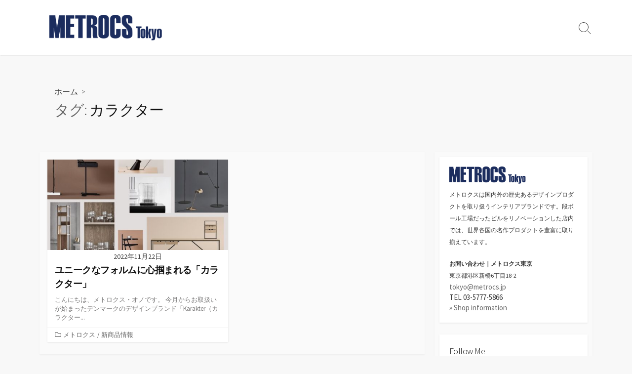

--- FILE ---
content_type: text/html; charset=UTF-8
request_url: http://tokyo.metrocs.jp/archives/tag/%E3%82%AB%E3%83%A9%E3%82%AF%E3%82%BF%E3%83%BC
body_size: 16239
content:
<!DOCTYPE html>
<html lang="ja"
	prefix="og: https://ogp.me/ns#" >
<head>
	<meta charset="UTF-8">
	<meta name="viewport" content="width=device-width, initial-scale=1.0">
	<meta content="#1c2d5f" name="theme-color">
	<link rel="profile" href="http://gmpg.org/xfn/11">
	<title>カラクター - METROCS Tokyo</title>

		<!-- All in One SEO 4.1.5.3 -->
		<meta name="robots" content="max-image-preview:large" />
		<link rel="canonical" href="http://tokyo.metrocs.jp/archives/tag/%E3%82%AB%E3%83%A9%E3%82%AF%E3%82%BF%E3%83%BC" />

		<!-- Global site tag (gtag.js) - Google Analytics -->
<script async src="https://www.googletagmanager.com/gtag/js?id=UA-13250731-6"></script>
<script>
 window.dataLayer = window.dataLayer || [];
 function gtag(){dataLayer.push(arguments);}
 gtag('js', new Date());

 gtag('config', 'UA-13250731-2');
</script>
		<script type="application/ld+json" class="aioseo-schema">
			{"@context":"https:\/\/schema.org","@graph":[{"@type":"WebSite","@id":"http:\/\/tokyo.metrocs.jp\/#website","url":"http:\/\/tokyo.metrocs.jp\/","name":"METROCS Tokyo","description":"\u30e1\u30c8\u30ed\u30af\u30b9\u6771\u4eac\u306e\u30d6\u30ed\u30b0\u3067\u3059\u3002","inLanguage":"ja","publisher":{"@id":"http:\/\/tokyo.metrocs.jp\/#organization"}},{"@type":"Organization","@id":"http:\/\/tokyo.metrocs.jp\/#organization","name":"METROCS Tokyo","url":"http:\/\/tokyo.metrocs.jp\/","logo":{"@type":"ImageObject","@id":"http:\/\/tokyo.metrocs.jp\/#organizationLogo","url":"http:\/\/tokyo.metrocs.jp\/wp-content\/uploads\/2021\/09\/tokyo_logo.png","width":596,"height":134},"image":{"@id":"http:\/\/tokyo.metrocs.jp\/#organizationLogo"}},{"@type":"BreadcrumbList","@id":"http:\/\/tokyo.metrocs.jp\/archives\/tag\/%E3%82%AB%E3%83%A9%E3%82%AF%E3%82%BF%E3%83%BC\/#breadcrumblist","itemListElement":[{"@type":"ListItem","@id":"http:\/\/tokyo.metrocs.jp\/#listItem","position":1,"item":{"@type":"WebPage","@id":"http:\/\/tokyo.metrocs.jp\/","name":"\u30db\u30fc\u30e0","description":"\u30e1\u30c8\u30ed\u30af\u30b9\u6771\u4eac\u306e\u30d6\u30ed\u30b0\u3067\u3059\u3002","url":"http:\/\/tokyo.metrocs.jp\/"},"nextItem":"http:\/\/tokyo.metrocs.jp\/archives\/tag\/%e3%82%ab%e3%83%a9%e3%82%af%e3%82%bf%e3%83%bc#listItem"},{"@type":"ListItem","@id":"http:\/\/tokyo.metrocs.jp\/archives\/tag\/%e3%82%ab%e3%83%a9%e3%82%af%e3%82%bf%e3%83%bc#listItem","position":2,"item":{"@type":"WebPage","@id":"http:\/\/tokyo.metrocs.jp\/archives\/tag\/%e3%82%ab%e3%83%a9%e3%82%af%e3%82%bf%e3%83%bc","name":"\u30ab\u30e9\u30af\u30bf\u30fc","url":"http:\/\/tokyo.metrocs.jp\/archives\/tag\/%e3%82%ab%e3%83%a9%e3%82%af%e3%82%bf%e3%83%bc"},"previousItem":"http:\/\/tokyo.metrocs.jp\/#listItem"}]},{"@type":"CollectionPage","@id":"http:\/\/tokyo.metrocs.jp\/archives\/tag\/%E3%82%AB%E3%83%A9%E3%82%AF%E3%82%BF%E3%83%BC\/#collectionpage","url":"http:\/\/tokyo.metrocs.jp\/archives\/tag\/%E3%82%AB%E3%83%A9%E3%82%AF%E3%82%BF%E3%83%BC\/","name":"\u30ab\u30e9\u30af\u30bf\u30fc - METROCS Tokyo","inLanguage":"ja","isPartOf":{"@id":"http:\/\/tokyo.metrocs.jp\/#website"},"breadcrumb":{"@id":"http:\/\/tokyo.metrocs.jp\/archives\/tag\/%E3%82%AB%E3%83%A9%E3%82%AF%E3%82%BF%E3%83%BC\/#breadcrumblist"}}]}
		</script>
		<!-- All in One SEO -->

<link rel='dns-prefetch' href='//fonts.googleapis.com' />
<link rel="alternate" type="application/rss+xml" title="METROCS Tokyo &raquo; フィード" href="http://tokyo.metrocs.jp/feed" />
<link rel="alternate" type="application/rss+xml" title="METROCS Tokyo &raquo; コメントフィード" href="http://tokyo.metrocs.jp/comments/feed" />
<link rel="alternate" type="application/rss+xml" title="METROCS Tokyo &raquo; カラクター タグのフィード" href="http://tokyo.metrocs.jp/archives/tag/%e3%82%ab%e3%83%a9%e3%82%af%e3%82%bf%e3%83%bc/feed" />
<style id='wp-img-auto-sizes-contain-inline-css' type='text/css'>
img:is([sizes=auto i],[sizes^="auto," i]){contain-intrinsic-size:3000px 1500px}
/*# sourceURL=wp-img-auto-sizes-contain-inline-css */
</style>
<style id='wp-emoji-styles-inline-css' type='text/css'>

	img.wp-smiley, img.emoji {
		display: inline !important;
		border: none !important;
		box-shadow: none !important;
		height: 1em !important;
		width: 1em !important;
		margin: 0 0.07em !important;
		vertical-align: -0.1em !important;
		background: none !important;
		padding: 0 !important;
	}
/*# sourceURL=wp-emoji-styles-inline-css */
</style>
<style id='wp-block-library-inline-css' type='text/css'>
:root{--wp-block-synced-color:#7a00df;--wp-block-synced-color--rgb:122,0,223;--wp-bound-block-color:var(--wp-block-synced-color);--wp-editor-canvas-background:#ddd;--wp-admin-theme-color:#007cba;--wp-admin-theme-color--rgb:0,124,186;--wp-admin-theme-color-darker-10:#006ba1;--wp-admin-theme-color-darker-10--rgb:0,107,160.5;--wp-admin-theme-color-darker-20:#005a87;--wp-admin-theme-color-darker-20--rgb:0,90,135;--wp-admin-border-width-focus:2px}@media (min-resolution:192dpi){:root{--wp-admin-border-width-focus:1.5px}}.wp-element-button{cursor:pointer}:root .has-very-light-gray-background-color{background-color:#eee}:root .has-very-dark-gray-background-color{background-color:#313131}:root .has-very-light-gray-color{color:#eee}:root .has-very-dark-gray-color{color:#313131}:root .has-vivid-green-cyan-to-vivid-cyan-blue-gradient-background{background:linear-gradient(135deg,#00d084,#0693e3)}:root .has-purple-crush-gradient-background{background:linear-gradient(135deg,#34e2e4,#4721fb 50%,#ab1dfe)}:root .has-hazy-dawn-gradient-background{background:linear-gradient(135deg,#faaca8,#dad0ec)}:root .has-subdued-olive-gradient-background{background:linear-gradient(135deg,#fafae1,#67a671)}:root .has-atomic-cream-gradient-background{background:linear-gradient(135deg,#fdd79a,#004a59)}:root .has-nightshade-gradient-background{background:linear-gradient(135deg,#330968,#31cdcf)}:root .has-midnight-gradient-background{background:linear-gradient(135deg,#020381,#2874fc)}:root{--wp--preset--font-size--normal:16px;--wp--preset--font-size--huge:42px}.has-regular-font-size{font-size:1em}.has-larger-font-size{font-size:2.625em}.has-normal-font-size{font-size:var(--wp--preset--font-size--normal)}.has-huge-font-size{font-size:var(--wp--preset--font-size--huge)}.has-text-align-center{text-align:center}.has-text-align-left{text-align:left}.has-text-align-right{text-align:right}.has-fit-text{white-space:nowrap!important}#end-resizable-editor-section{display:none}.aligncenter{clear:both}.items-justified-left{justify-content:flex-start}.items-justified-center{justify-content:center}.items-justified-right{justify-content:flex-end}.items-justified-space-between{justify-content:space-between}.screen-reader-text{border:0;clip-path:inset(50%);height:1px;margin:-1px;overflow:hidden;padding:0;position:absolute;width:1px;word-wrap:normal!important}.screen-reader-text:focus{background-color:#ddd;clip-path:none;color:#444;display:block;font-size:1em;height:auto;left:5px;line-height:normal;padding:15px 23px 14px;text-decoration:none;top:5px;width:auto;z-index:100000}html :where(.has-border-color){border-style:solid}html :where([style*=border-top-color]){border-top-style:solid}html :where([style*=border-right-color]){border-right-style:solid}html :where([style*=border-bottom-color]){border-bottom-style:solid}html :where([style*=border-left-color]){border-left-style:solid}html :where([style*=border-width]){border-style:solid}html :where([style*=border-top-width]){border-top-style:solid}html :where([style*=border-right-width]){border-right-style:solid}html :where([style*=border-bottom-width]){border-bottom-style:solid}html :where([style*=border-left-width]){border-left-style:solid}html :where(img[class*=wp-image-]){height:auto;max-width:100%}:where(figure){margin:0 0 1em}html :where(.is-position-sticky){--wp-admin--admin-bar--position-offset:var(--wp-admin--admin-bar--height,0px)}@media screen and (max-width:600px){html :where(.is-position-sticky){--wp-admin--admin-bar--position-offset:0px}}

/*# sourceURL=wp-block-library-inline-css */
</style><style id='wp-block-archives-inline-css' type='text/css'>
.wp-block-archives{box-sizing:border-box}.wp-block-archives-dropdown label{display:block}
/*# sourceURL=http://tokyo.metrocs.jp/wp-includes/blocks/archives/style.min.css */
</style>
<style id='wp-block-categories-inline-css' type='text/css'>
.wp-block-categories{box-sizing:border-box}.wp-block-categories.alignleft{margin-right:2em}.wp-block-categories.alignright{margin-left:2em}.wp-block-categories.wp-block-categories-dropdown.aligncenter{text-align:center}.wp-block-categories .wp-block-categories__label{display:block;width:100%}
/*# sourceURL=http://tokyo.metrocs.jp/wp-includes/blocks/categories/style.min.css */
</style>
<style id='wp-block-heading-inline-css' type='text/css'>
h1:where(.wp-block-heading).has-background,h2:where(.wp-block-heading).has-background,h3:where(.wp-block-heading).has-background,h4:where(.wp-block-heading).has-background,h5:where(.wp-block-heading).has-background,h6:where(.wp-block-heading).has-background{padding:1.25em 2.375em}h1.has-text-align-left[style*=writing-mode]:where([style*=vertical-lr]),h1.has-text-align-right[style*=writing-mode]:where([style*=vertical-rl]),h2.has-text-align-left[style*=writing-mode]:where([style*=vertical-lr]),h2.has-text-align-right[style*=writing-mode]:where([style*=vertical-rl]),h3.has-text-align-left[style*=writing-mode]:where([style*=vertical-lr]),h3.has-text-align-right[style*=writing-mode]:where([style*=vertical-rl]),h4.has-text-align-left[style*=writing-mode]:where([style*=vertical-lr]),h4.has-text-align-right[style*=writing-mode]:where([style*=vertical-rl]),h5.has-text-align-left[style*=writing-mode]:where([style*=vertical-lr]),h5.has-text-align-right[style*=writing-mode]:where([style*=vertical-rl]),h6.has-text-align-left[style*=writing-mode]:where([style*=vertical-lr]),h6.has-text-align-right[style*=writing-mode]:where([style*=vertical-rl]){rotate:180deg}
/*# sourceURL=http://tokyo.metrocs.jp/wp-includes/blocks/heading/style.min.css */
</style>
<style id='wp-block-latest-posts-inline-css' type='text/css'>
.wp-block-latest-posts{box-sizing:border-box}.wp-block-latest-posts.alignleft{margin-right:2em}.wp-block-latest-posts.alignright{margin-left:2em}.wp-block-latest-posts.wp-block-latest-posts__list{list-style:none}.wp-block-latest-posts.wp-block-latest-posts__list li{clear:both;overflow-wrap:break-word}.wp-block-latest-posts.is-grid{display:flex;flex-wrap:wrap}.wp-block-latest-posts.is-grid li{margin:0 1.25em 1.25em 0;width:100%}@media (min-width:600px){.wp-block-latest-posts.columns-2 li{width:calc(50% - .625em)}.wp-block-latest-posts.columns-2 li:nth-child(2n){margin-right:0}.wp-block-latest-posts.columns-3 li{width:calc(33.33333% - .83333em)}.wp-block-latest-posts.columns-3 li:nth-child(3n){margin-right:0}.wp-block-latest-posts.columns-4 li{width:calc(25% - .9375em)}.wp-block-latest-posts.columns-4 li:nth-child(4n){margin-right:0}.wp-block-latest-posts.columns-5 li{width:calc(20% - 1em)}.wp-block-latest-posts.columns-5 li:nth-child(5n){margin-right:0}.wp-block-latest-posts.columns-6 li{width:calc(16.66667% - 1.04167em)}.wp-block-latest-posts.columns-6 li:nth-child(6n){margin-right:0}}:root :where(.wp-block-latest-posts.is-grid){padding:0}:root :where(.wp-block-latest-posts.wp-block-latest-posts__list){padding-left:0}.wp-block-latest-posts__post-author,.wp-block-latest-posts__post-date{display:block;font-size:.8125em}.wp-block-latest-posts__post-excerpt,.wp-block-latest-posts__post-full-content{margin-bottom:1em;margin-top:.5em}.wp-block-latest-posts__featured-image a{display:inline-block}.wp-block-latest-posts__featured-image img{height:auto;max-width:100%;width:auto}.wp-block-latest-posts__featured-image.alignleft{float:left;margin-right:1em}.wp-block-latest-posts__featured-image.alignright{float:right;margin-left:1em}.wp-block-latest-posts__featured-image.aligncenter{margin-bottom:1em;text-align:center}
/*# sourceURL=http://tokyo.metrocs.jp/wp-includes/blocks/latest-posts/style.min.css */
</style>
<style id='wp-block-search-inline-css' type='text/css'>
.wp-block-search__button{margin-left:10px;word-break:normal}.wp-block-search__button.has-icon{line-height:0}.wp-block-search__button svg{height:1.25em;min-height:24px;min-width:24px;width:1.25em;fill:currentColor;vertical-align:text-bottom}:where(.wp-block-search__button){border:1px solid #ccc;padding:6px 10px}.wp-block-search__inside-wrapper{display:flex;flex:auto;flex-wrap:nowrap;max-width:100%}.wp-block-search__label{width:100%}.wp-block-search.wp-block-search__button-only .wp-block-search__button{box-sizing:border-box;display:flex;flex-shrink:0;justify-content:center;margin-left:0;max-width:100%}.wp-block-search.wp-block-search__button-only .wp-block-search__inside-wrapper{min-width:0!important;transition-property:width}.wp-block-search.wp-block-search__button-only .wp-block-search__input{flex-basis:100%;transition-duration:.3s}.wp-block-search.wp-block-search__button-only.wp-block-search__searchfield-hidden,.wp-block-search.wp-block-search__button-only.wp-block-search__searchfield-hidden .wp-block-search__inside-wrapper{overflow:hidden}.wp-block-search.wp-block-search__button-only.wp-block-search__searchfield-hidden .wp-block-search__input{border-left-width:0!important;border-right-width:0!important;flex-basis:0;flex-grow:0;margin:0;min-width:0!important;padding-left:0!important;padding-right:0!important;width:0!important}:where(.wp-block-search__input){appearance:none;border:1px solid #949494;flex-grow:1;font-family:inherit;font-size:inherit;font-style:inherit;font-weight:inherit;letter-spacing:inherit;line-height:inherit;margin-left:0;margin-right:0;min-width:3rem;padding:8px;text-decoration:unset!important;text-transform:inherit}:where(.wp-block-search__button-inside .wp-block-search__inside-wrapper){background-color:#fff;border:1px solid #949494;box-sizing:border-box;padding:4px}:where(.wp-block-search__button-inside .wp-block-search__inside-wrapper) .wp-block-search__input{border:none;border-radius:0;padding:0 4px}:where(.wp-block-search__button-inside .wp-block-search__inside-wrapper) .wp-block-search__input:focus{outline:none}:where(.wp-block-search__button-inside .wp-block-search__inside-wrapper) :where(.wp-block-search__button){padding:4px 8px}.wp-block-search.aligncenter .wp-block-search__inside-wrapper{margin:auto}.wp-block[data-align=right] .wp-block-search.wp-block-search__button-only .wp-block-search__inside-wrapper{float:right}
/*# sourceURL=http://tokyo.metrocs.jp/wp-includes/blocks/search/style.min.css */
</style>
<style id='wp-block-group-inline-css' type='text/css'>
.wp-block-group{box-sizing:border-box}:where(.wp-block-group.wp-block-group-is-layout-constrained){position:relative}
/*# sourceURL=http://tokyo.metrocs.jp/wp-includes/blocks/group/style.min.css */
</style>
<style id='wp-block-paragraph-inline-css' type='text/css'>
.is-small-text{font-size:.875em}.is-regular-text{font-size:1em}.is-large-text{font-size:2.25em}.is-larger-text{font-size:3em}.has-drop-cap:not(:focus):first-letter{float:left;font-size:8.4em;font-style:normal;font-weight:100;line-height:.68;margin:.05em .1em 0 0;text-transform:uppercase}body.rtl .has-drop-cap:not(:focus):first-letter{float:none;margin-left:.1em}p.has-drop-cap.has-background{overflow:hidden}:root :where(p.has-background){padding:1.25em 2.375em}:where(p.has-text-color:not(.has-link-color)) a{color:inherit}p.has-text-align-left[style*="writing-mode:vertical-lr"],p.has-text-align-right[style*="writing-mode:vertical-rl"]{rotate:180deg}
/*# sourceURL=http://tokyo.metrocs.jp/wp-includes/blocks/paragraph/style.min.css */
</style>
<style id='global-styles-inline-css' type='text/css'>
:root{--wp--preset--aspect-ratio--square: 1;--wp--preset--aspect-ratio--4-3: 4/3;--wp--preset--aspect-ratio--3-4: 3/4;--wp--preset--aspect-ratio--3-2: 3/2;--wp--preset--aspect-ratio--2-3: 2/3;--wp--preset--aspect-ratio--16-9: 16/9;--wp--preset--aspect-ratio--9-16: 9/16;--wp--preset--color--black: #000000;--wp--preset--color--cyan-bluish-gray: #abb8c3;--wp--preset--color--white: #ffffff;--wp--preset--color--pale-pink: #f78da7;--wp--preset--color--vivid-red: #cf2e2e;--wp--preset--color--luminous-vivid-orange: #ff6900;--wp--preset--color--luminous-vivid-amber: #fcb900;--wp--preset--color--light-green-cyan: #7bdcb5;--wp--preset--color--vivid-green-cyan: #00d084;--wp--preset--color--pale-cyan-blue: #8ed1fc;--wp--preset--color--vivid-cyan-blue: #0693e3;--wp--preset--color--vivid-purple: #9b51e0;--wp--preset--gradient--vivid-cyan-blue-to-vivid-purple: linear-gradient(135deg,rgb(6,147,227) 0%,rgb(155,81,224) 100%);--wp--preset--gradient--light-green-cyan-to-vivid-green-cyan: linear-gradient(135deg,rgb(122,220,180) 0%,rgb(0,208,130) 100%);--wp--preset--gradient--luminous-vivid-amber-to-luminous-vivid-orange: linear-gradient(135deg,rgb(252,185,0) 0%,rgb(255,105,0) 100%);--wp--preset--gradient--luminous-vivid-orange-to-vivid-red: linear-gradient(135deg,rgb(255,105,0) 0%,rgb(207,46,46) 100%);--wp--preset--gradient--very-light-gray-to-cyan-bluish-gray: linear-gradient(135deg,rgb(238,238,238) 0%,rgb(169,184,195) 100%);--wp--preset--gradient--cool-to-warm-spectrum: linear-gradient(135deg,rgb(74,234,220) 0%,rgb(151,120,209) 20%,rgb(207,42,186) 40%,rgb(238,44,130) 60%,rgb(251,105,98) 80%,rgb(254,248,76) 100%);--wp--preset--gradient--blush-light-purple: linear-gradient(135deg,rgb(255,206,236) 0%,rgb(152,150,240) 100%);--wp--preset--gradient--blush-bordeaux: linear-gradient(135deg,rgb(254,205,165) 0%,rgb(254,45,45) 50%,rgb(107,0,62) 100%);--wp--preset--gradient--luminous-dusk: linear-gradient(135deg,rgb(255,203,112) 0%,rgb(199,81,192) 50%,rgb(65,88,208) 100%);--wp--preset--gradient--pale-ocean: linear-gradient(135deg,rgb(255,245,203) 0%,rgb(182,227,212) 50%,rgb(51,167,181) 100%);--wp--preset--gradient--electric-grass: linear-gradient(135deg,rgb(202,248,128) 0%,rgb(113,206,126) 100%);--wp--preset--gradient--midnight: linear-gradient(135deg,rgb(2,3,129) 0%,rgb(40,116,252) 100%);--wp--preset--font-size--small: 13px;--wp--preset--font-size--medium: 20px;--wp--preset--font-size--large: 36px;--wp--preset--font-size--x-large: 42px;--wp--preset--spacing--20: 0.44rem;--wp--preset--spacing--30: 0.67rem;--wp--preset--spacing--40: 1rem;--wp--preset--spacing--50: 1.5rem;--wp--preset--spacing--60: 2.25rem;--wp--preset--spacing--70: 3.38rem;--wp--preset--spacing--80: 5.06rem;--wp--preset--shadow--natural: 6px 6px 9px rgba(0, 0, 0, 0.2);--wp--preset--shadow--deep: 12px 12px 50px rgba(0, 0, 0, 0.4);--wp--preset--shadow--sharp: 6px 6px 0px rgba(0, 0, 0, 0.2);--wp--preset--shadow--outlined: 6px 6px 0px -3px rgb(255, 255, 255), 6px 6px rgb(0, 0, 0);--wp--preset--shadow--crisp: 6px 6px 0px rgb(0, 0, 0);}:where(.is-layout-flex){gap: 0.5em;}:where(.is-layout-grid){gap: 0.5em;}body .is-layout-flex{display: flex;}.is-layout-flex{flex-wrap: wrap;align-items: center;}.is-layout-flex > :is(*, div){margin: 0;}body .is-layout-grid{display: grid;}.is-layout-grid > :is(*, div){margin: 0;}:where(.wp-block-columns.is-layout-flex){gap: 2em;}:where(.wp-block-columns.is-layout-grid){gap: 2em;}:where(.wp-block-post-template.is-layout-flex){gap: 1.25em;}:where(.wp-block-post-template.is-layout-grid){gap: 1.25em;}.has-black-color{color: var(--wp--preset--color--black) !important;}.has-cyan-bluish-gray-color{color: var(--wp--preset--color--cyan-bluish-gray) !important;}.has-white-color{color: var(--wp--preset--color--white) !important;}.has-pale-pink-color{color: var(--wp--preset--color--pale-pink) !important;}.has-vivid-red-color{color: var(--wp--preset--color--vivid-red) !important;}.has-luminous-vivid-orange-color{color: var(--wp--preset--color--luminous-vivid-orange) !important;}.has-luminous-vivid-amber-color{color: var(--wp--preset--color--luminous-vivid-amber) !important;}.has-light-green-cyan-color{color: var(--wp--preset--color--light-green-cyan) !important;}.has-vivid-green-cyan-color{color: var(--wp--preset--color--vivid-green-cyan) !important;}.has-pale-cyan-blue-color{color: var(--wp--preset--color--pale-cyan-blue) !important;}.has-vivid-cyan-blue-color{color: var(--wp--preset--color--vivid-cyan-blue) !important;}.has-vivid-purple-color{color: var(--wp--preset--color--vivid-purple) !important;}.has-black-background-color{background-color: var(--wp--preset--color--black) !important;}.has-cyan-bluish-gray-background-color{background-color: var(--wp--preset--color--cyan-bluish-gray) !important;}.has-white-background-color{background-color: var(--wp--preset--color--white) !important;}.has-pale-pink-background-color{background-color: var(--wp--preset--color--pale-pink) !important;}.has-vivid-red-background-color{background-color: var(--wp--preset--color--vivid-red) !important;}.has-luminous-vivid-orange-background-color{background-color: var(--wp--preset--color--luminous-vivid-orange) !important;}.has-luminous-vivid-amber-background-color{background-color: var(--wp--preset--color--luminous-vivid-amber) !important;}.has-light-green-cyan-background-color{background-color: var(--wp--preset--color--light-green-cyan) !important;}.has-vivid-green-cyan-background-color{background-color: var(--wp--preset--color--vivid-green-cyan) !important;}.has-pale-cyan-blue-background-color{background-color: var(--wp--preset--color--pale-cyan-blue) !important;}.has-vivid-cyan-blue-background-color{background-color: var(--wp--preset--color--vivid-cyan-blue) !important;}.has-vivid-purple-background-color{background-color: var(--wp--preset--color--vivid-purple) !important;}.has-black-border-color{border-color: var(--wp--preset--color--black) !important;}.has-cyan-bluish-gray-border-color{border-color: var(--wp--preset--color--cyan-bluish-gray) !important;}.has-white-border-color{border-color: var(--wp--preset--color--white) !important;}.has-pale-pink-border-color{border-color: var(--wp--preset--color--pale-pink) !important;}.has-vivid-red-border-color{border-color: var(--wp--preset--color--vivid-red) !important;}.has-luminous-vivid-orange-border-color{border-color: var(--wp--preset--color--luminous-vivid-orange) !important;}.has-luminous-vivid-amber-border-color{border-color: var(--wp--preset--color--luminous-vivid-amber) !important;}.has-light-green-cyan-border-color{border-color: var(--wp--preset--color--light-green-cyan) !important;}.has-vivid-green-cyan-border-color{border-color: var(--wp--preset--color--vivid-green-cyan) !important;}.has-pale-cyan-blue-border-color{border-color: var(--wp--preset--color--pale-cyan-blue) !important;}.has-vivid-cyan-blue-border-color{border-color: var(--wp--preset--color--vivid-cyan-blue) !important;}.has-vivid-purple-border-color{border-color: var(--wp--preset--color--vivid-purple) !important;}.has-vivid-cyan-blue-to-vivid-purple-gradient-background{background: var(--wp--preset--gradient--vivid-cyan-blue-to-vivid-purple) !important;}.has-light-green-cyan-to-vivid-green-cyan-gradient-background{background: var(--wp--preset--gradient--light-green-cyan-to-vivid-green-cyan) !important;}.has-luminous-vivid-amber-to-luminous-vivid-orange-gradient-background{background: var(--wp--preset--gradient--luminous-vivid-amber-to-luminous-vivid-orange) !important;}.has-luminous-vivid-orange-to-vivid-red-gradient-background{background: var(--wp--preset--gradient--luminous-vivid-orange-to-vivid-red) !important;}.has-very-light-gray-to-cyan-bluish-gray-gradient-background{background: var(--wp--preset--gradient--very-light-gray-to-cyan-bluish-gray) !important;}.has-cool-to-warm-spectrum-gradient-background{background: var(--wp--preset--gradient--cool-to-warm-spectrum) !important;}.has-blush-light-purple-gradient-background{background: var(--wp--preset--gradient--blush-light-purple) !important;}.has-blush-bordeaux-gradient-background{background: var(--wp--preset--gradient--blush-bordeaux) !important;}.has-luminous-dusk-gradient-background{background: var(--wp--preset--gradient--luminous-dusk) !important;}.has-pale-ocean-gradient-background{background: var(--wp--preset--gradient--pale-ocean) !important;}.has-electric-grass-gradient-background{background: var(--wp--preset--gradient--electric-grass) !important;}.has-midnight-gradient-background{background: var(--wp--preset--gradient--midnight) !important;}.has-small-font-size{font-size: var(--wp--preset--font-size--small) !important;}.has-medium-font-size{font-size: var(--wp--preset--font-size--medium) !important;}.has-large-font-size{font-size: var(--wp--preset--font-size--large) !important;}.has-x-large-font-size{font-size: var(--wp--preset--font-size--x-large) !important;}
/*# sourceURL=global-styles-inline-css */
</style>

<style id='classic-theme-styles-inline-css' type='text/css'>
/*! This file is auto-generated */
.wp-block-button__link{color:#fff;background-color:#32373c;border-radius:9999px;box-shadow:none;text-decoration:none;padding:calc(.667em + 2px) calc(1.333em + 2px);font-size:1.125em}.wp-block-file__button{background:#32373c;color:#fff;text-decoration:none}
/*# sourceURL=/wp-includes/css/classic-themes.min.css */
</style>
<link rel='stylesheet' id='contact-form-7-css' href='http://tokyo.metrocs.jp/wp-content/plugins/contact-form-7/includes/css/styles.css?ver=5.8' type='text/css' media='all' />
<link rel='stylesheet' id='GoogleFonts-css' href='//fonts.googleapis.com/css?family=Lato%3A300%2C400%2C700&#038;display=swap&#038;ver=1.0.0' type='text/css' media='all' />
<link rel='stylesheet' id='cd-style-css' href='http://tokyo.metrocs.jp/wp-content/themes/coldbox/assets/css/style.min.css?ver=1.9.3' type='text/css' media='all' />
<style id='cd-style-inline-css' type='text/css'>
.entry h2{margin:2em -40px 1.3em;padding:1.3rem 30px;border-style:solid;border-width:1px 0;overflow:hidden}@media screen and (max-width:640px){.entry h2{margin-left:-20px;margin-right:-20px;padding-left:10px;padding-right:10px}}.entry h3{margin:1.6em -10px 1.1em;padding:0 5px .4rem;border-bottom:2px solid rgba(0,0,0,.5);overflow:hidden}.entry h4{padding:0 0 .4rem;border-bottom:2px solid #bbb;overflow:hidden}.entry h5{padding:0 0 .4rem;border-bottom:1px dotted #bbb;overflow:hidden}@media screen and (max-width:640px){.grid-view .article,.grid-view .page,.grid-view .post{width:100%}}.entry a,.title-box a:hover,.post-meta a:hover,.post-meta.content-box a:hover,.post-btm-tags a:hover,p.post-btm-cats a:hover,.related-posts .post-category a,.related-posts .post:hover .post-title,.post-pages,.grid-view .post-inner a:hover .post-title,.standard-view .post-title:hover,ul.page-numbers,.widget #wp-calendar a,.widget .widgets-list-layout li:hover a,#comment-list .comment-author .fn a,#respond .logged-in-as a:hover,.comment-pages,.comment-pages a,.comment-pages span,.comment-body a,.comment-tabmenu .active>a,.standard-view .post-inner:hover .post-title,.widget .textwidget a{color:#1c2d5f}#comments input[type=submit],.post-tags a,.post-tags a,.main-archive .post-date,.action-bar,input[type=submit]:hover,input[type=submit]:focus,input[type=button]:hover,input[type=button]:focus,button[type=submit]:hover,button[type=submit]:focus,button[type=button]:hover,button[type=button]:focus{background-color:#1c2d5f}.comment-pages>a:hover,.comment-pages span,.post-pages>a:hover>span,.post-pages>span,ul.page-numbers span.page-numbers.current,ul.page-numbers a.page-numbers:hover{border-bottom-color:#1c2d5f}textarea:focus{border-color:#1c2d5f}::selection{background-color:#1c2d5f}::moz-selection{background-color:#1c2d5f}
/*# sourceURL=cd-style-inline-css */
</style>
<link rel='stylesheet' id='SourceSansPro-css' href='//fonts.googleapis.com/css?family=Source+Sans+Pro%3A300%2C400%2C400i%2C600%2C600i%2C700&#038;display=swap&#038;ver=1.0.0' type='text/css' media='all' />
<script type="text/javascript" src="http://tokyo.metrocs.jp/wp-includes/js/dist/vendor/wp-polyfill.min.js?ver=3.15.0" id="wp-polyfill-js"></script>
<script type="text/javascript" defer src="http://tokyo.metrocs.jp/wp-content/themes/coldbox/assets/js/min/scripts.js?ver=1.9.3" id="cd-script-js"></script>
<link rel="https://api.w.org/" href="http://tokyo.metrocs.jp/wp-json/" /><link rel="alternate" title="JSON" type="application/json" href="http://tokyo.metrocs.jp/wp-json/wp/v2/tags/2792" /><link rel="EditURI" type="application/rsd+xml" title="RSD" href="http://tokyo.metrocs.jp/xmlrpc.php?rsd" />
<meta name="generator" content="WordPress 6.9" />
<link rel="icon" href="http://tokyo.metrocs.jp/wp-content/uploads/2021/09/tokyo_favicon用.png" sizes="32x32" />
<link rel="icon" href="http://tokyo.metrocs.jp/wp-content/uploads/2021/09/tokyo_favicon用.png" sizes="192x192" />
<link rel="apple-touch-icon" href="http://tokyo.metrocs.jp/wp-content/uploads/2021/09/tokyo_favicon用.png" />
<meta name="msapplication-TileImage" content="http://tokyo.metrocs.jp/wp-content/uploads/2021/09/tokyo_favicon用.png" />
		<style type="text/css" id="wp-custom-css">
			/* Contact Form7 */
 
.wpcf7 input[type="text"],
.wpcf7 input[type="email"],
.wpcf7 input[type="tel"],
.wpcf7 input[type="textarea"],
.wpcf7 textarea,
.wpcf7 select {
	background-color: #fff;
	width: 100%;
	border: 1px solid #ddd;
	font-size: 100%;
	padding: 0.5em;
	border-radius: 4px;
	box-shadow: 1px 1px 3px rgba(0,0,0,.1) inset;
}

.wpcf7 input[type="tel"] {
	margin-top: 8px;
}

.wpcf7 p span{
	color:#333;
} 

/* 必須マーク */
.contact7 p {
	font-size: 13px;
	margin: 25px 0 0 0 !important;
}
.contact7 .must {
	background: #e64d3d;
}
 
/* 任意マーク */
.contact7 .optional {
	background: #999;
}
 
.contact7 .must,
.contact7 .optional {
	color: #FFF;
	border-radius: 3px;
	font-size: 10px;
	margin-left: 10px;
	padding: 5px 10px;
	letter-spacing: 2px;
}
.check_contact7 {
	text-align:center;
	font-size: 13px;
	padding-top: 25px;
}
.btn_contact7 {
	text-align:center;
	font-size: 12px;
}

/* ボタン */
div.wpcf7 .ajax-loader {
    display: block;
}

/* 必須項目入力してないときの表示修正 */
.wpcf7 span.wpcf7-not-valid-tip {
	position:relative;
	left:auto;
	top:auto;
	background-color: transparent;
	color: #cf2e2e;
}

/* ラジオボタン選択縦表示 */
span.wpcf7-list-item {display: block;}		</style>
		</head>

<body class="archive tag tag-2792 wp-custom-logo wp-theme-coldbox sticky-header right-sidebar-s1 header-column">

	
<a class="skip-link screen-reader-text noscroll" href="#content">
	コンテンツへスキップ</a>


	<header id="header" class="header" role="banner">

		<div class="header-inner container">

			<div class="site-info">

				<a href="http://tokyo.metrocs.jp" title="METROCS Tokyo"><div class="site-logo"><img src="http://tokyo.metrocs.jp/wp-content/uploads/2021/09/tokyo_logo.png" width="596" height="134" alt="METROCS Tokyo" /></div></a>
							</div>

			
			
				
				<button class="search-toggle">
					<span class="icon search" aria-hidden="true"></span>
					<span class="screen-reader-text">検索切り替え</span>
				</button>
				
			

		</div>

</header>

<main id="main" role="main">

	<section class="main-inner">

			<div class="title-box">
		<div class="title-box-inner container">
			<div class="breadcrumb"><a href="http://tokyo.metrocs.jp">ホーム</a>&nbsp;&nbsp;&gt;&nbsp;&nbsp;</div>
				<h1><span class="title-description">タグ:&#32;</span>カラクター</h1>	

		</div>
	</div>
	
		<div class="container-outer">

			<div class="container">

				<div id="content" class="content">

					
					<div class="content-inner grid-view view-has-post">

						
						
																	
<article id="post-30534" class="article post-30534 post type-post status-publish format-standard has-post-thumbnail hentry category-metrocs category-16 tag-achille-castiglioni tag-angelo-mangiarotti tag-giancarlo-pozzi tag-joe-colombo tag-karakter tag-paul-mccobb tag-2568 tag-412 tag-2792 tag-2799 tag-60 tag-458 tag-2798">
	<div class="post-inner flex-column">

		<a class="post-link" href="http://tokyo.metrocs.jp/archives/30534">

			<div class="post-thumbnail"><figure>
				<img width="500" height="250" src="http://tokyo.metrocs.jp/wp-content/uploads/2022/11/01-1-500x250.jpg" class="attachment-cd-medium size-cd-medium wp-post-image" alt="" decoding="async" fetchpriority="high" />			</figure></div>

			<div class="post-content">
									<div class="post-date">2022年11月22日</div>
				
				<h2 class="post-title">ユニークなフォルムに心掴まれる「カラクター」</h2>

									<div class="post-excerpt"><p>こんにちは、メトロクス・オノです。 今月からお取扱いが始まったデンマークのデザインブランド「Karakter（カラクター&#46;&#46;&#46;</p>
</div>
							</div>

		</a>

		<div class="post-meta">
							<span class="post-category">
					<span class="far fa-folder" aria-hidden="true"></span>
					<span class="screen-reader-text">カテゴリー</span>
					<a href="http://tokyo.metrocs.jp/archives/category/metrocs" rel="category tag">メトロクス</a>/<a href="http://tokyo.metrocs.jp/archives/category/%e6%96%b0%e5%95%86%e5%93%81%e6%83%85%e5%a0%b1" rel="category tag">新商品情報</a>				</span>
			
					</div>

	</div><!--/.post-inner-->
</article>
								
								
							
							
						
					</div>

				</div><!--/.content-->

				

	<aside id="sidebar-s1" class="sidebar-s1" role="complementary">

		<div class="sidebar">

			<div class="sidebar-inner">

				<section id="block-8" class="widget widget_block"><h3><img decoding="async" src="/wp-content/uploads/2021/09/tokyo_logo.png" alt="n-crafts@metrocs" width="60%"></h3>
<p style="margin:10px 0 20px 0; font-size: 12px;line-height: 200%;">メトロクスは国内外の歴史あるデザインプロダクトを取り扱うインテリアブランドです。段ボール工場だったビルをリノベーションした店内では、世界各国の名作プロダクトを豊富に取り揃えています。</p>
<p style="font-size: 12px;line-height: 200%;"><b>お問い合わせ｜メトロクス東京</b><br>
東京都港区新橋6丁目18-2</p>
<p><a href="mailto:tokyo@metrocs.jp">tokyo@metrocs.jp</a><br>
TEL 03-5777-5866</p>
<p><a href="https://metropolitan.co.jp/shoplist/shoplist-tokyo" target="_blank">	» Shop information</a></p></section><section id="cd_widget_social_links-3" class="widget widget_cd_widget_social_links"><h2 class="widget-title">Follow me</h2><ul class="social-links has-3  ">			<li class="twitter-container">
				<a class="twitter" href="https://twitter.com/metrocs_jp" title="Twitter" >
					<span class="fab fa-twitter" aria-hidden="true"></span>
					<span class="screen-reader-text">Twitter</span>
				</a>
			</li>
						<li class="facebook-official-container">
				<a class="facebook-official" href="https://www.facebook.com/METROCS/" title="Facebook" >
					<span class="fab fa-facebook" aria-hidden="true"></span>
					<span class="screen-reader-text">Facebook</span>
				</a>
			</li>
						<li class="instagram-container">
				<a class="instagram" href="https://www.instagram.com/metropolitan.co.jp/" title="Instagram" >
					<span class="fab fa-instagram" aria-hidden="true"></span>
					<span class="screen-reader-text">Instagram</span>
				</a>
			</li>
			</ul></section><section id="block-2" class="widget widget_block widget_search"><form role="search" method="get" action="http://tokyo.metrocs.jp/" class="wp-block-search__button-outside wp-block-search__text-button wp-block-search"    ><label class="wp-block-search__label" for="wp-block-search__input-1" >検索</label><div class="wp-block-search__inside-wrapper" ><input class="wp-block-search__input" id="wp-block-search__input-1" placeholder="" value="" type="search" name="s" required /><button aria-label="検索" class="wp-block-search__button wp-element-button" type="submit" >検索</button></div></form></section><section id="block-3" class="widget widget_block">
<div class="wp-block-group"><div class="wp-block-group__inner-container is-layout-flow wp-block-group-is-layout-flow">
<h2 class="wp-block-heading">最近の投稿</h2>


<ul class="wp-block-latest-posts__list wp-block-latest-posts"><li><a class="wp-block-latest-posts__post-title" href="http://tokyo.metrocs.jp/archives/31372">企画展示「考えるデザイン」ムナーリとマーリ、ダネーゼの仕事</a></li>
<li><a class="wp-block-latest-posts__post-title" href="http://tokyo.metrocs.jp/archives/31349">ひも椅子復刻記念！特別ご優待【渡辺力製品が10％ＯＦＦ】</a></li>
<li><a class="wp-block-latest-posts__post-title" href="http://tokyo.metrocs.jp/archives/31318">【東京店1日限り！】ブラックフライデー開催！</a></li>
<li><a class="wp-block-latest-posts__post-title" href="http://tokyo.metrocs.jp/archives/31287">渡辺力の処女作「ひも椅子」が待望の復刻。メトロクス東京・オンラインショップにて先行発売</a></li>
<li><a class="wp-block-latest-posts__post-title" href="http://tokyo.metrocs.jp/archives/31277">新作ラグ発売記念！ マックス・ビル キャンペーン開催します！</a></li>
</ul></div></div>
</section><section id="block-11" class="widget widget_block widget_archive"><div class="wp-block-archives-dropdown wp-block-archives"><label for="wp-block-archives-2" class="wp-block-archives__label">アーカイブ</label>
		<select id="wp-block-archives-2" name="archive-dropdown">
		<option value="">月を選択</option>	<option value='http://tokyo.metrocs.jp/archives/date/2025/12'> 2025年12月 &nbsp;(1)</span></a></option>
	<option value='http://tokyo.metrocs.jp/archives/date/2025/11'> 2025年11月 &nbsp;(3)</span></a></option>
	<option value='http://tokyo.metrocs.jp/archives/date/2025/10'> 2025年10月 &nbsp;(1)</span></a></option>
	<option value='http://tokyo.metrocs.jp/archives/date/2025/09'> 2025年9月 &nbsp;(1)</span></a></option>
	<option value='http://tokyo.metrocs.jp/archives/date/2025/08'> 2025年8月 &nbsp;(2)</span></a></option>
	<option value='http://tokyo.metrocs.jp/archives/date/2025/07'> 2025年7月 &nbsp;(2)</span></a></option>
	<option value='http://tokyo.metrocs.jp/archives/date/2024/09'> 2024年9月 &nbsp;(1)</span></a></option>
	<option value='http://tokyo.metrocs.jp/archives/date/2024/06'> 2024年6月 &nbsp;(1)</span></a></option>
	<option value='http://tokyo.metrocs.jp/archives/date/2024/03'> 2024年3月 &nbsp;(1)</span></a></option>
	<option value='http://tokyo.metrocs.jp/archives/date/2023/09'> 2023年9月 &nbsp;(1)</span></a></option>
	<option value='http://tokyo.metrocs.jp/archives/date/2023/06'> 2023年6月 &nbsp;(1)</span></a></option>
	<option value='http://tokyo.metrocs.jp/archives/date/2023/01'> 2023年1月 &nbsp;(1)</span></a></option>
	<option value='http://tokyo.metrocs.jp/archives/date/2022/12'> 2022年12月 &nbsp;(1)</span></a></option>
	<option value='http://tokyo.metrocs.jp/archives/date/2022/11'> 2022年11月 &nbsp;(5)</span></a></option>
	<option value='http://tokyo.metrocs.jp/archives/date/2022/10'> 2022年10月 &nbsp;(4)</span></a></option>
	<option value='http://tokyo.metrocs.jp/archives/date/2022/09'> 2022年9月 &nbsp;(4)</span></a></option>
	<option value='http://tokyo.metrocs.jp/archives/date/2022/08'> 2022年8月 &nbsp;(5)</span></a></option>
	<option value='http://tokyo.metrocs.jp/archives/date/2022/07'> 2022年7月 &nbsp;(6)</span></a></option>
	<option value='http://tokyo.metrocs.jp/archives/date/2022/06'> 2022年6月 &nbsp;(5)</span></a></option>
	<option value='http://tokyo.metrocs.jp/archives/date/2022/05'> 2022年5月 &nbsp;(4)</span></a></option>
	<option value='http://tokyo.metrocs.jp/archives/date/2022/04'> 2022年4月 &nbsp;(8)</span></a></option>
	<option value='http://tokyo.metrocs.jp/archives/date/2022/03'> 2022年3月 &nbsp;(12)</span></a></option>
	<option value='http://tokyo.metrocs.jp/archives/date/2022/02'> 2022年2月 &nbsp;(6)</span></a></option>
	<option value='http://tokyo.metrocs.jp/archives/date/2022/01'> 2022年1月 &nbsp;(5)</span></a></option>
	<option value='http://tokyo.metrocs.jp/archives/date/2021/12'> 2021年12月 &nbsp;(5)</span></a></option>
	<option value='http://tokyo.metrocs.jp/archives/date/2021/11'> 2021年11月 &nbsp;(5)</span></a></option>
	<option value='http://tokyo.metrocs.jp/archives/date/2021/10'> 2021年10月 &nbsp;(7)</span></a></option>
	<option value='http://tokyo.metrocs.jp/archives/date/2021/09'> 2021年9月 &nbsp;(4)</span></a></option>
	<option value='http://tokyo.metrocs.jp/archives/date/2021/08'> 2021年8月 &nbsp;(4)</span></a></option>
	<option value='http://tokyo.metrocs.jp/archives/date/2021/07'> 2021年7月 &nbsp;(7)</span></a></option>
	<option value='http://tokyo.metrocs.jp/archives/date/2021/06'> 2021年6月 &nbsp;(4)</span></a></option>
	<option value='http://tokyo.metrocs.jp/archives/date/2021/05'> 2021年5月 &nbsp;(7)</span></a></option>
	<option value='http://tokyo.metrocs.jp/archives/date/2021/04'> 2021年4月 &nbsp;(8)</span></a></option>
	<option value='http://tokyo.metrocs.jp/archives/date/2021/03'> 2021年3月 &nbsp;(7)</span></a></option>
	<option value='http://tokyo.metrocs.jp/archives/date/2021/02'> 2021年2月 &nbsp;(8)</span></a></option>
	<option value='http://tokyo.metrocs.jp/archives/date/2021/01'> 2021年1月 &nbsp;(5)</span></a></option>
	<option value='http://tokyo.metrocs.jp/archives/date/2020/12'> 2020年12月 &nbsp;(5)</span></a></option>
	<option value='http://tokyo.metrocs.jp/archives/date/2020/11'> 2020年11月 &nbsp;(3)</span></a></option>
	<option value='http://tokyo.metrocs.jp/archives/date/2020/10'> 2020年10月 &nbsp;(11)</span></a></option>
	<option value='http://tokyo.metrocs.jp/archives/date/2020/09'> 2020年9月 &nbsp;(9)</span></a></option>
	<option value='http://tokyo.metrocs.jp/archives/date/2020/08'> 2020年8月 &nbsp;(6)</span></a></option>
	<option value='http://tokyo.metrocs.jp/archives/date/2020/07'> 2020年7月 &nbsp;(7)</span></a></option>
	<option value='http://tokyo.metrocs.jp/archives/date/2020/06'> 2020年6月 &nbsp;(6)</span></a></option>
	<option value='http://tokyo.metrocs.jp/archives/date/2020/05'> 2020年5月 &nbsp;(6)</span></a></option>
	<option value='http://tokyo.metrocs.jp/archives/date/2020/04'> 2020年4月 &nbsp;(3)</span></a></option>
	<option value='http://tokyo.metrocs.jp/archives/date/2020/03'> 2020年3月 &nbsp;(7)</span></a></option>
	<option value='http://tokyo.metrocs.jp/archives/date/2020/02'> 2020年2月 &nbsp;(5)</span></a></option>
	<option value='http://tokyo.metrocs.jp/archives/date/2020/01'> 2020年1月 &nbsp;(7)</span></a></option>
	<option value='http://tokyo.metrocs.jp/archives/date/2019/12'> 2019年12月 &nbsp;(5)</span></a></option>
	<option value='http://tokyo.metrocs.jp/archives/date/2019/11'> 2019年11月 &nbsp;(6)</span></a></option>
	<option value='http://tokyo.metrocs.jp/archives/date/2019/10'> 2019年10月 &nbsp;(7)</span></a></option>
	<option value='http://tokyo.metrocs.jp/archives/date/2019/09'> 2019年9月 &nbsp;(4)</span></a></option>
	<option value='http://tokyo.metrocs.jp/archives/date/2019/08'> 2019年8月 &nbsp;(3)</span></a></option>
	<option value='http://tokyo.metrocs.jp/archives/date/2019/07'> 2019年7月 &nbsp;(6)</span></a></option>
	<option value='http://tokyo.metrocs.jp/archives/date/2019/06'> 2019年6月 &nbsp;(5)</span></a></option>
	<option value='http://tokyo.metrocs.jp/archives/date/2019/05'> 2019年5月 &nbsp;(5)</span></a></option>
	<option value='http://tokyo.metrocs.jp/archives/date/2019/04'> 2019年4月 &nbsp;(11)</span></a></option>
	<option value='http://tokyo.metrocs.jp/archives/date/2019/03'> 2019年3月 &nbsp;(5)</span></a></option>
	<option value='http://tokyo.metrocs.jp/archives/date/2019/02'> 2019年2月 &nbsp;(6)</span></a></option>
	<option value='http://tokyo.metrocs.jp/archives/date/2019/01'> 2019年1月 &nbsp;(4)</span></a></option>
	<option value='http://tokyo.metrocs.jp/archives/date/2018/12'> 2018年12月 &nbsp;(3)</span></a></option>
	<option value='http://tokyo.metrocs.jp/archives/date/2018/11'> 2018年11月 &nbsp;(4)</span></a></option>
	<option value='http://tokyo.metrocs.jp/archives/date/2018/10'> 2018年10月 &nbsp;(5)</span></a></option>
	<option value='http://tokyo.metrocs.jp/archives/date/2018/09'> 2018年9月 &nbsp;(5)</span></a></option>
	<option value='http://tokyo.metrocs.jp/archives/date/2018/08'> 2018年8月 &nbsp;(4)</span></a></option>
	<option value='http://tokyo.metrocs.jp/archives/date/2018/07'> 2018年7月 &nbsp;(7)</span></a></option>
	<option value='http://tokyo.metrocs.jp/archives/date/2018/06'> 2018年6月 &nbsp;(5)</span></a></option>
	<option value='http://tokyo.metrocs.jp/archives/date/2018/05'> 2018年5月 &nbsp;(6)</span></a></option>
	<option value='http://tokyo.metrocs.jp/archives/date/2018/04'> 2018年4月 &nbsp;(6)</span></a></option>
	<option value='http://tokyo.metrocs.jp/archives/date/2018/03'> 2018年3月 &nbsp;(6)</span></a></option>
	<option value='http://tokyo.metrocs.jp/archives/date/2018/02'> 2018年2月 &nbsp;(5)</span></a></option>
	<option value='http://tokyo.metrocs.jp/archives/date/2018/01'> 2018年1月 &nbsp;(8)</span></a></option>
	<option value='http://tokyo.metrocs.jp/archives/date/2017/12'> 2017年12月 &nbsp;(4)</span></a></option>
	<option value='http://tokyo.metrocs.jp/archives/date/2017/11'> 2017年11月 &nbsp;(5)</span></a></option>
	<option value='http://tokyo.metrocs.jp/archives/date/2017/10'> 2017年10月 &nbsp;(7)</span></a></option>
	<option value='http://tokyo.metrocs.jp/archives/date/2017/09'> 2017年9月 &nbsp;(6)</span></a></option>
	<option value='http://tokyo.metrocs.jp/archives/date/2017/08'> 2017年8月 &nbsp;(5)</span></a></option>
	<option value='http://tokyo.metrocs.jp/archives/date/2017/07'> 2017年7月 &nbsp;(4)</span></a></option>
	<option value='http://tokyo.metrocs.jp/archives/date/2017/06'> 2017年6月 &nbsp;(4)</span></a></option>
	<option value='http://tokyo.metrocs.jp/archives/date/2017/05'> 2017年5月 &nbsp;(5)</span></a></option>
	<option value='http://tokyo.metrocs.jp/archives/date/2017/04'> 2017年4月 &nbsp;(4)</span></a></option>
	<option value='http://tokyo.metrocs.jp/archives/date/2017/03'> 2017年3月 &nbsp;(4)</span></a></option>
	<option value='http://tokyo.metrocs.jp/archives/date/2017/02'> 2017年2月 &nbsp;(4)</span></a></option>
	<option value='http://tokyo.metrocs.jp/archives/date/2017/01'> 2017年1月 &nbsp;(4)</span></a></option>
	<option value='http://tokyo.metrocs.jp/archives/date/2016/12'> 2016年12月 &nbsp;(3)</span></a></option>
	<option value='http://tokyo.metrocs.jp/archives/date/2016/11'> 2016年11月 &nbsp;(5)</span></a></option>
	<option value='http://tokyo.metrocs.jp/archives/date/2016/10'> 2016年10月 &nbsp;(4)</span></a></option>
	<option value='http://tokyo.metrocs.jp/archives/date/2016/09'> 2016年9月 &nbsp;(4)</span></a></option>
	<option value='http://tokyo.metrocs.jp/archives/date/2016/08'> 2016年8月 &nbsp;(5)</span></a></option>
	<option value='http://tokyo.metrocs.jp/archives/date/2016/07'> 2016年7月 &nbsp;(4)</span></a></option>
	<option value='http://tokyo.metrocs.jp/archives/date/2016/06'> 2016年6月 &nbsp;(4)</span></a></option>
	<option value='http://tokyo.metrocs.jp/archives/date/2016/05'> 2016年5月 &nbsp;(5)</span></a></option>
	<option value='http://tokyo.metrocs.jp/archives/date/2016/04'> 2016年4月 &nbsp;(4)</span></a></option>
	<option value='http://tokyo.metrocs.jp/archives/date/2016/03'> 2016年3月 &nbsp;(3)</span></a></option>
	<option value='http://tokyo.metrocs.jp/archives/date/2016/02'> 2016年2月 &nbsp;(4)</span></a></option>
	<option value='http://tokyo.metrocs.jp/archives/date/2016/01'> 2016年1月 &nbsp;(4)</span></a></option>
	<option value='http://tokyo.metrocs.jp/archives/date/2015/12'> 2015年12月 &nbsp;(5)</span></a></option>
	<option value='http://tokyo.metrocs.jp/archives/date/2015/11'> 2015年11月 &nbsp;(4)</span></a></option>
	<option value='http://tokyo.metrocs.jp/archives/date/2015/10'> 2015年10月 &nbsp;(4)</span></a></option>
	<option value='http://tokyo.metrocs.jp/archives/date/2015/09'> 2015年9月 &nbsp;(4)</span></a></option>
	<option value='http://tokyo.metrocs.jp/archives/date/2015/08'> 2015年8月 &nbsp;(4)</span></a></option>
	<option value='http://tokyo.metrocs.jp/archives/date/2015/07'> 2015年7月 &nbsp;(4)</span></a></option>
	<option value='http://tokyo.metrocs.jp/archives/date/2015/06'> 2015年6月 &nbsp;(5)</span></a></option>
	<option value='http://tokyo.metrocs.jp/archives/date/2015/05'> 2015年5月 &nbsp;(3)</span></a></option>
	<option value='http://tokyo.metrocs.jp/archives/date/2015/04'> 2015年4月 &nbsp;(4)</span></a></option>
	<option value='http://tokyo.metrocs.jp/archives/date/2015/03'> 2015年3月 &nbsp;(5)</span></a></option>
	<option value='http://tokyo.metrocs.jp/archives/date/2015/02'> 2015年2月 &nbsp;(4)</span></a></option>
	<option value='http://tokyo.metrocs.jp/archives/date/2015/01'> 2015年1月 &nbsp;(4)</span></a></option>
	<option value='http://tokyo.metrocs.jp/archives/date/2014/12'> 2014年12月 &nbsp;(5)</span></a></option>
	<option value='http://tokyo.metrocs.jp/archives/date/2014/11'> 2014年11月 &nbsp;(4)</span></a></option>
	<option value='http://tokyo.metrocs.jp/archives/date/2014/10'> 2014年10月 &nbsp;(4)</span></a></option>
	<option value='http://tokyo.metrocs.jp/archives/date/2014/09'> 2014年9月 &nbsp;(5)</span></a></option>
	<option value='http://tokyo.metrocs.jp/archives/date/2014/08'> 2014年8月 &nbsp;(5)</span></a></option>
	<option value='http://tokyo.metrocs.jp/archives/date/2014/07'> 2014年7月 &nbsp;(5)</span></a></option>
	<option value='http://tokyo.metrocs.jp/archives/date/2014/06'> 2014年6月 &nbsp;(5)</span></a></option>
	<option value='http://tokyo.metrocs.jp/archives/date/2014/05'> 2014年5月 &nbsp;(5)</span></a></option>
	<option value='http://tokyo.metrocs.jp/archives/date/2014/04'> 2014年4月 &nbsp;(5)</span></a></option>
	<option value='http://tokyo.metrocs.jp/archives/date/2014/03'> 2014年3月 &nbsp;(4)</span></a></option>
	<option value='http://tokyo.metrocs.jp/archives/date/2014/02'> 2014年2月 &nbsp;(4)</span></a></option>
	<option value='http://tokyo.metrocs.jp/archives/date/2014/01'> 2014年1月 &nbsp;(4)</span></a></option>
	<option value='http://tokyo.metrocs.jp/archives/date/2013/12'> 2013年12月 &nbsp;(5)</span></a></option>
	<option value='http://tokyo.metrocs.jp/archives/date/2013/11'> 2013年11月 &nbsp;(4)</span></a></option>
	<option value='http://tokyo.metrocs.jp/archives/date/2013/10'> 2013年10月 &nbsp;(5)</span></a></option>
	<option value='http://tokyo.metrocs.jp/archives/date/2013/09'> 2013年9月 &nbsp;(4)</span></a></option>
	<option value='http://tokyo.metrocs.jp/archives/date/2013/08'> 2013年8月 &nbsp;(4)</span></a></option>
	<option value='http://tokyo.metrocs.jp/archives/date/2013/07'> 2013年7月 &nbsp;(6)</span></a></option>
	<option value='http://tokyo.metrocs.jp/archives/date/2013/06'> 2013年6月 &nbsp;(4)</span></a></option>
	<option value='http://tokyo.metrocs.jp/archives/date/2013/05'> 2013年5月 &nbsp;(4)</span></a></option>
	<option value='http://tokyo.metrocs.jp/archives/date/2013/04'> 2013年4月 &nbsp;(5)</span></a></option>
	<option value='http://tokyo.metrocs.jp/archives/date/2013/03'> 2013年3月 &nbsp;(4)</span></a></option>
	<option value='http://tokyo.metrocs.jp/archives/date/2013/02'> 2013年2月 &nbsp;(4)</span></a></option>
	<option value='http://tokyo.metrocs.jp/archives/date/2013/01'> 2013年1月 &nbsp;(6)</span></a></option>
	<option value='http://tokyo.metrocs.jp/archives/date/2012/12'> 2012年12月 &nbsp;(6)</span></a></option>
	<option value='http://tokyo.metrocs.jp/archives/date/2012/11'> 2012年11月 &nbsp;(7)</span></a></option>
	<option value='http://tokyo.metrocs.jp/archives/date/2012/10'> 2012年10月 &nbsp;(5)</span></a></option>
	<option value='http://tokyo.metrocs.jp/archives/date/2012/09'> 2012年9月 &nbsp;(4)</span></a></option>
	<option value='http://tokyo.metrocs.jp/archives/date/2012/08'> 2012年8月 &nbsp;(4)</span></a></option>
	<option value='http://tokyo.metrocs.jp/archives/date/2012/07'> 2012年7月 &nbsp;(6)</span></a></option>
	<option value='http://tokyo.metrocs.jp/archives/date/2012/06'> 2012年6月 &nbsp;(6)</span></a></option>
	<option value='http://tokyo.metrocs.jp/archives/date/2012/05'> 2012年5月 &nbsp;(7)</span></a></option>
	<option value='http://tokyo.metrocs.jp/archives/date/2012/04'> 2012年4月 &nbsp;(5)</span></a></option>
	<option value='http://tokyo.metrocs.jp/archives/date/2012/03'> 2012年3月 &nbsp;(5)</span></a></option>
	<option value='http://tokyo.metrocs.jp/archives/date/2012/02'> 2012年2月 &nbsp;(4)</span></a></option>
	<option value='http://tokyo.metrocs.jp/archives/date/2012/01'> 2012年1月 &nbsp;(4)</span></a></option>
	<option value='http://tokyo.metrocs.jp/archives/date/2011/12'> 2011年12月 &nbsp;(7)</span></a></option>
	<option value='http://tokyo.metrocs.jp/archives/date/2011/11'> 2011年11月 &nbsp;(8)</span></a></option>
	<option value='http://tokyo.metrocs.jp/archives/date/2011/10'> 2011年10月 &nbsp;(8)</span></a></option>
	<option value='http://tokyo.metrocs.jp/archives/date/2011/09'> 2011年9月 &nbsp;(8)</span></a></option>
	<option value='http://tokyo.metrocs.jp/archives/date/2011/08'> 2011年8月 &nbsp;(6)</span></a></option>
	<option value='http://tokyo.metrocs.jp/archives/date/2011/07'> 2011年7月 &nbsp;(9)</span></a></option>
	<option value='http://tokyo.metrocs.jp/archives/date/2011/06'> 2011年6月 &nbsp;(7)</span></a></option>
	<option value='http://tokyo.metrocs.jp/archives/date/2011/05'> 2011年5月 &nbsp;(10)</span></a></option>
	<option value='http://tokyo.metrocs.jp/archives/date/2011/04'> 2011年4月 &nbsp;(8)</span></a></option>
	<option value='http://tokyo.metrocs.jp/archives/date/2011/03'> 2011年3月 &nbsp;(9)</span></a></option>
	<option value='http://tokyo.metrocs.jp/archives/date/2011/02'> 2011年2月 &nbsp;(3)</span></a></option>
	<option value='http://tokyo.metrocs.jp/archives/date/2011/01'> 2011年1月 &nbsp;(4)</span></a></option>
	<option value='http://tokyo.metrocs.jp/archives/date/2010/12'> 2010年12月 &nbsp;(10)</span></a></option>
	<option value='http://tokyo.metrocs.jp/archives/date/2010/11'> 2010年11月 &nbsp;(9)</span></a></option>
	<option value='http://tokyo.metrocs.jp/archives/date/2010/10'> 2010年10月 &nbsp;(8)</span></a></option>
	<option value='http://tokyo.metrocs.jp/archives/date/2010/09'> 2010年9月 &nbsp;(8)</span></a></option>
	<option value='http://tokyo.metrocs.jp/archives/date/2010/08'> 2010年8月 &nbsp;(8)</span></a></option>
	<option value='http://tokyo.metrocs.jp/archives/date/2010/07'> 2010年7月 &nbsp;(14)</span></a></option>
	<option value='http://tokyo.metrocs.jp/archives/date/2010/06'> 2010年6月 &nbsp;(12)</span></a></option>
	<option value='http://tokyo.metrocs.jp/archives/date/2010/05'> 2010年5月 &nbsp;(12)</span></a></option>
	<option value='http://tokyo.metrocs.jp/archives/date/2010/04'> 2010年4月 &nbsp;(13)</span></a></option>
	<option value='http://tokyo.metrocs.jp/archives/date/2010/03'> 2010年3月 &nbsp;(14)</span></a></option>
	<option value='http://tokyo.metrocs.jp/archives/date/2010/02'> 2010年2月 &nbsp;(10)</span></a></option>
	<option value='http://tokyo.metrocs.jp/archives/date/2010/01'> 2010年1月 &nbsp;(16)</span></a></option>
	<option value='http://tokyo.metrocs.jp/archives/date/2009/12'> 2009年12月 &nbsp;(12)</span></a></option>
	<option value='http://tokyo.metrocs.jp/archives/date/2009/11'> 2009年11月 &nbsp;(13)</span></a></option>
	<option value='http://tokyo.metrocs.jp/archives/date/2009/10'> 2009年10月 &nbsp;(9)</span></a></option>
	<option value='http://tokyo.metrocs.jp/archives/date/2009/09'> 2009年9月 &nbsp;(19)</span></a></option>
	<option value='http://tokyo.metrocs.jp/archives/date/2009/08'> 2009年8月 &nbsp;(15)</span></a></option>
	<option value='http://tokyo.metrocs.jp/archives/date/2009/07'> 2009年7月 &nbsp;(15)</span></a></option>
	<option value='http://tokyo.metrocs.jp/archives/date/2009/06'> 2009年6月 &nbsp;(16)</span></a></option>
	<option value='http://tokyo.metrocs.jp/archives/date/2009/05'> 2009年5月 &nbsp;(10)</span></a></option>
	<option value='http://tokyo.metrocs.jp/archives/date/2009/04'> 2009年4月 &nbsp;(16)</span></a></option>
	<option value='http://tokyo.metrocs.jp/archives/date/2009/03'> 2009年3月 &nbsp;(12)</span></a></option>
	<option value='http://tokyo.metrocs.jp/archives/date/2009/02'> 2009年2月 &nbsp;(8)</span></a></option>
	<option value='http://tokyo.metrocs.jp/archives/date/2009/01'> 2009年1月 &nbsp;(7)</span></a></option>
	<option value='http://tokyo.metrocs.jp/archives/date/2008/12'> 2008年12月 &nbsp;(7)</span></a></option>
	<option value='http://tokyo.metrocs.jp/archives/date/2008/11'> 2008年11月 &nbsp;(10)</span></a></option>
	<option value='http://tokyo.metrocs.jp/archives/date/2008/10'> 2008年10月 &nbsp;(7)</span></a></option>
	<option value='http://tokyo.metrocs.jp/archives/date/2008/09'> 2008年9月 &nbsp;(8)</span></a></option>
	<option value='http://tokyo.metrocs.jp/archives/date/2008/08'> 2008年8月 &nbsp;(7)</span></a></option>
	<option value='http://tokyo.metrocs.jp/archives/date/2008/07'> 2008年7月 &nbsp;(9)</span></a></option>
	<option value='http://tokyo.metrocs.jp/archives/date/2008/06'> 2008年6月 &nbsp;(4)</span></a></option>
	<option value='http://tokyo.metrocs.jp/archives/date/2008/05'> 2008年5月 &nbsp;(5)</span></a></option>
	<option value='http://tokyo.metrocs.jp/archives/date/2008/04'> 2008年4月 &nbsp;(3)</span></a></option>
	<option value='http://tokyo.metrocs.jp/archives/date/2008/03'> 2008年3月 &nbsp;(2)</span></a></option>
	<option value='http://tokyo.metrocs.jp/archives/date/2008/02'> 2008年2月 &nbsp;(4)</span></a></option>
	<option value='http://tokyo.metrocs.jp/archives/date/2008/01'> 2008年1月 &nbsp;(1)</span></a></option>
</select><script type="text/javascript">
/* <![CDATA[ */
( ( [ dropdownId, homeUrl ] ) => {
		const dropdown = document.getElementById( dropdownId );
		function onSelectChange() {
			setTimeout( () => {
				if ( 'escape' === dropdown.dataset.lastkey ) {
					return;
				}
				if ( dropdown.value ) {
					location.href = dropdown.value;
				}
			}, 250 );
		}
		function onKeyUp( event ) {
			if ( 'Escape' === event.key ) {
				dropdown.dataset.lastkey = 'escape';
			} else {
				delete dropdown.dataset.lastkey;
			}
		}
		function onClick() {
			delete dropdown.dataset.lastkey;
		}
		dropdown.addEventListener( 'keyup', onKeyUp );
		dropdown.addEventListener( 'click', onClick );
		dropdown.addEventListener( 'change', onSelectChange );
	} )( ["wp-block-archives-2","http://tokyo.metrocs.jp"] );
//# sourceURL=block_core_archives_build_dropdown_script
/* ]]> */
</script>
</div></section><section id="block-14" class="widget widget_block widget_categories"><div class="wp-block-categories-dropdown wp-block-categories"><label class="wp-block-categories__label" for="wp-block-categories-1">カテゴリー</label><select  name='category_name' id='wp-block-categories-1' class='postform'>
	<option value='-1'>カテゴリー を選択</option>
	<option class="level-0" value="%e3%81%8a%e6%98%bc%e4%ba%8b%e6%83%85">お昼事情&nbsp;&nbsp;(3)</option>
	<option class="level-0" value="information">お知らせ&nbsp;&nbsp;(126)</option>
	<option class="level-0" value="%e3%82%a2%e3%83%bc%e3%83%88">アート&nbsp;&nbsp;(3)</option>
	<option class="level-0" value="exhibition">エキシビション&nbsp;&nbsp;(85)</option>
	<option class="level-0" value="ncrafts">エヌクラフツ&nbsp;&nbsp;(75)</option>
	<option class="level-0" value="products">キャンペーン&nbsp;&nbsp;(194)</option>
	<option class="level-0" value="%e3%82%b3%e3%83%b3%e3%83%88%e3%83%a9%e3%82%af%e3%83%88">コントラクト&nbsp;&nbsp;(3)</option>
	<option class="level-0" value="staffblog">スタッフブログ&nbsp;&nbsp;(149)</option>
	<option class="level-0" value="%e3%82%bb%e3%83%bc%e3%83%ab">セール&nbsp;&nbsp;(87)</option>
	<option class="level-0" value="%e3%83%8c%e3%83%bc%e3%82%b9%e3%82%af%e3%83%bc%e3%83%ab">ヌースクール&nbsp;&nbsp;(7)</option>
	<option class="level-0" value="metrocs">メトロクス&nbsp;&nbsp;(400)</option>
	<option class="level-0" value="%e3%83%b4%e3%82%a3%e3%83%b3%e3%83%86%e3%83%bc%e3%82%b8">ヴィンテージ&nbsp;&nbsp;(169)</option>
	<option class="level-0" value="%e5%82%ac%e4%ba%8b%e6%83%85%e5%a0%b1">催事情報&nbsp;&nbsp;(17)</option>
	<option class="level-0" value="%e5%87%ba%e5%bc%b5">出張&nbsp;&nbsp;(13)</option>
	<option class="level-0" value="%e5%95%86%e5%93%81%e9%96%8b%e7%99%ba">商品開発&nbsp;&nbsp;(7)</option>
	<option class="level-0" value="%e5%b1%95%e7%a4%ba%e4%bc%9a%e6%83%85%e5%a0%b1">展示会情報&nbsp;&nbsp;(33)</option>
	<option class="level-0" value="pressinfo">掲載情報&nbsp;&nbsp;(79)</option>
	<option class="level-0" value="%e6%96%b0%e5%95%86%e5%93%81%e6%83%85%e5%a0%b1">新商品情報&nbsp;&nbsp;(269)</option>
	<option class="level-0" value="uncategorized">未分類&nbsp;&nbsp;(129)</option>
</select><script type="text/javascript">
/* <![CDATA[ */
( ( [ dropdownId, homeUrl ] ) => {
		const dropdown = document.getElementById( dropdownId );
		function onSelectChange() {
			setTimeout( () => {
				if ( 'escape' === dropdown.dataset.lastkey ) {
					return;
				}
				if ( dropdown.value && dropdown instanceof HTMLSelectElement ) {
					const url = new URL( homeUrl );
					url.searchParams.set( dropdown.name, dropdown.value );
					location.href = url.href;
				}
			}, 250 );
		}
		function onKeyUp( event ) {
			if ( 'Escape' === event.key ) {
				dropdown.dataset.lastkey = 'escape';
			} else {
				delete dropdown.dataset.lastkey;
			}
		}
		function onClick() {
			delete dropdown.dataset.lastkey;
		}
		dropdown.addEventListener( 'keyup', onKeyUp );
		dropdown.addEventListener( 'click', onClick );
		dropdown.addEventListener( 'change', onSelectChange );
	} )( ["wp-block-categories-1","http://tokyo.metrocs.jp"] );
//# sourceURL=build_dropdown_script_block_core_categories
/* ]]> */
</script>

</div></section>
			</div>

		</div>

	</aside><!--/.sidebar-->


			</div><!--/.container-->

		</div><!--/.container-outer-->

	</section>

</main>


<footer id="footer" class="footer" role="contentinfo">

	
	
	<div class="footer-bottom">

		<div class="container">

			<div class="copyright">

				<p>
					
					©2026 Metropolitan Gallery Inc.
																
				</p>

									<p>
											</p>
				
			</div>

			<ul class="social-links has-3  ">			<li class="twitter-container">
				<a class="twitter" href="https://twitter.com/metrocs_jp" title="Twitter" >
					<span class="fab fa-twitter" aria-hidden="true"></span>
					<span class="screen-reader-text">Twitter</span>
				</a>
			</li>
						<li class="facebook-official-container">
				<a class="facebook-official" href="https://www.facebook.com/METROCS/" title="Facebook" >
					<span class="fab fa-facebook" aria-hidden="true"></span>
					<span class="screen-reader-text">Facebook</span>
				</a>
			</li>
						<li class="instagram-container">
				<a class="instagram" href="https://www.instagram.com/metropolitan.co.jp/" title="Instagram" >
					<span class="fab fa-instagram" aria-hidden="true"></span>
					<span class="screen-reader-text">Instagram</span>
				</a>
			</li>
			</ul>
		</div>

	</div><!--/.footer-bottom-->

	<a id="back-to-top" class="noscroll is-hidden back-to-top" href="#">
		<span class="chevron-up" aria-hidden="true"></span>
		<span class="screen-reader-text">トップへ戻る</span>
	</a>

</footer>

<div class="modal-search-form" id="modal-search-form" role="dialog" aria-modal="true">
	
<form method="get" class="search-form" action="http://tokyo.metrocs.jp/" role="search">
	<label for="search-form3" class="screen-reader-text">検索</label>
	<input type="search" class="search-inner" name="s" id="search-form3" placeholder="サイト内を検索" value=""/>
	<button type="submit" class="search-submit">
		<span class="icon search" aria-hidden="true"></span>
		<span class="screen-reader-text">検索</span>
	</button>
</form>

	<button class="close-toggle">
		<span class="top" aria-hidden="true"></span>
		<span class="bottom" aria-hidden="true"></span>
		<span class="label">閉じる</span>
	</button>
</div>

	<script type="speculationrules">
{"prefetch":[{"source":"document","where":{"and":[{"href_matches":"/*"},{"not":{"href_matches":["/wp-*.php","/wp-admin/*","/wp-content/uploads/*","/wp-content/*","/wp-content/plugins/*","/wp-content/themes/coldbox/*","/*\\?(.+)"]}},{"not":{"selector_matches":"a[rel~=\"nofollow\"]"}},{"not":{"selector_matches":".no-prefetch, .no-prefetch a"}}]},"eagerness":"conservative"}]}
</script>
<script type="text/javascript" src="http://tokyo.metrocs.jp/wp-content/plugins/contact-form-7/includes/swv/js/index.js?ver=5.8" id="swv-js"></script>
<script type="text/javascript" id="contact-form-7-js-extra">
/* <![CDATA[ */
var wpcf7 = {"api":{"root":"http://tokyo.metrocs.jp/wp-json/","namespace":"contact-form-7/v1"}};
//# sourceURL=contact-form-7-js-extra
/* ]]> */
</script>
<script type="text/javascript" src="http://tokyo.metrocs.jp/wp-content/plugins/contact-form-7/includes/js/index.js?ver=5.8" id="contact-form-7-js"></script>
<script type="text/javascript" src="http://tokyo.metrocs.jp/wp-includes/js/comment-reply.min.js?ver=6.9" id="comment-reply-js" async="async" data-wp-strategy="async" fetchpriority="low"></script>
<script type="text/javascript" async src="http://tokyo.metrocs.jp/wp-includes/js/imagesloaded.min.js?ver=5.0.0" id="imagesloaded-js"></script>
<script type="text/javascript" async src="http://tokyo.metrocs.jp/wp-includes/js/masonry.min.js?ver=4.2.2" id="masonry-js"></script>
<script id="wp-emoji-settings" type="application/json">
{"baseUrl":"https://s.w.org/images/core/emoji/17.0.2/72x72/","ext":".png","svgUrl":"https://s.w.org/images/core/emoji/17.0.2/svg/","svgExt":".svg","source":{"concatemoji":"http://tokyo.metrocs.jp/wp-includes/js/wp-emoji-release.min.js?ver=6.9"}}
</script>
<script type="module">
/* <![CDATA[ */
/*! This file is auto-generated */
const a=JSON.parse(document.getElementById("wp-emoji-settings").textContent),o=(window._wpemojiSettings=a,"wpEmojiSettingsSupports"),s=["flag","emoji"];function i(e){try{var t={supportTests:e,timestamp:(new Date).valueOf()};sessionStorage.setItem(o,JSON.stringify(t))}catch(e){}}function c(e,t,n){e.clearRect(0,0,e.canvas.width,e.canvas.height),e.fillText(t,0,0);t=new Uint32Array(e.getImageData(0,0,e.canvas.width,e.canvas.height).data);e.clearRect(0,0,e.canvas.width,e.canvas.height),e.fillText(n,0,0);const a=new Uint32Array(e.getImageData(0,0,e.canvas.width,e.canvas.height).data);return t.every((e,t)=>e===a[t])}function p(e,t){e.clearRect(0,0,e.canvas.width,e.canvas.height),e.fillText(t,0,0);var n=e.getImageData(16,16,1,1);for(let e=0;e<n.data.length;e++)if(0!==n.data[e])return!1;return!0}function u(e,t,n,a){switch(t){case"flag":return n(e,"\ud83c\udff3\ufe0f\u200d\u26a7\ufe0f","\ud83c\udff3\ufe0f\u200b\u26a7\ufe0f")?!1:!n(e,"\ud83c\udde8\ud83c\uddf6","\ud83c\udde8\u200b\ud83c\uddf6")&&!n(e,"\ud83c\udff4\udb40\udc67\udb40\udc62\udb40\udc65\udb40\udc6e\udb40\udc67\udb40\udc7f","\ud83c\udff4\u200b\udb40\udc67\u200b\udb40\udc62\u200b\udb40\udc65\u200b\udb40\udc6e\u200b\udb40\udc67\u200b\udb40\udc7f");case"emoji":return!a(e,"\ud83e\u1fac8")}return!1}function f(e,t,n,a){let r;const o=(r="undefined"!=typeof WorkerGlobalScope&&self instanceof WorkerGlobalScope?new OffscreenCanvas(300,150):document.createElement("canvas")).getContext("2d",{willReadFrequently:!0}),s=(o.textBaseline="top",o.font="600 32px Arial",{});return e.forEach(e=>{s[e]=t(o,e,n,a)}),s}function r(e){var t=document.createElement("script");t.src=e,t.defer=!0,document.head.appendChild(t)}a.supports={everything:!0,everythingExceptFlag:!0},new Promise(t=>{let n=function(){try{var e=JSON.parse(sessionStorage.getItem(o));if("object"==typeof e&&"number"==typeof e.timestamp&&(new Date).valueOf()<e.timestamp+604800&&"object"==typeof e.supportTests)return e.supportTests}catch(e){}return null}();if(!n){if("undefined"!=typeof Worker&&"undefined"!=typeof OffscreenCanvas&&"undefined"!=typeof URL&&URL.createObjectURL&&"undefined"!=typeof Blob)try{var e="postMessage("+f.toString()+"("+[JSON.stringify(s),u.toString(),c.toString(),p.toString()].join(",")+"));",a=new Blob([e],{type:"text/javascript"});const r=new Worker(URL.createObjectURL(a),{name:"wpTestEmojiSupports"});return void(r.onmessage=e=>{i(n=e.data),r.terminate(),t(n)})}catch(e){}i(n=f(s,u,c,p))}t(n)}).then(e=>{for(const n in e)a.supports[n]=e[n],a.supports.everything=a.supports.everything&&a.supports[n],"flag"!==n&&(a.supports.everythingExceptFlag=a.supports.everythingExceptFlag&&a.supports[n]);var t;a.supports.everythingExceptFlag=a.supports.everythingExceptFlag&&!a.supports.flag,a.supports.everything||((t=a.source||{}).concatemoji?r(t.concatemoji):t.wpemoji&&t.twemoji&&(r(t.twemoji),r(t.wpemoji)))});
//# sourceURL=http://tokyo.metrocs.jp/wp-includes/js/wp-emoji-loader.min.js
/* ]]> */
</script>

</body></html>

